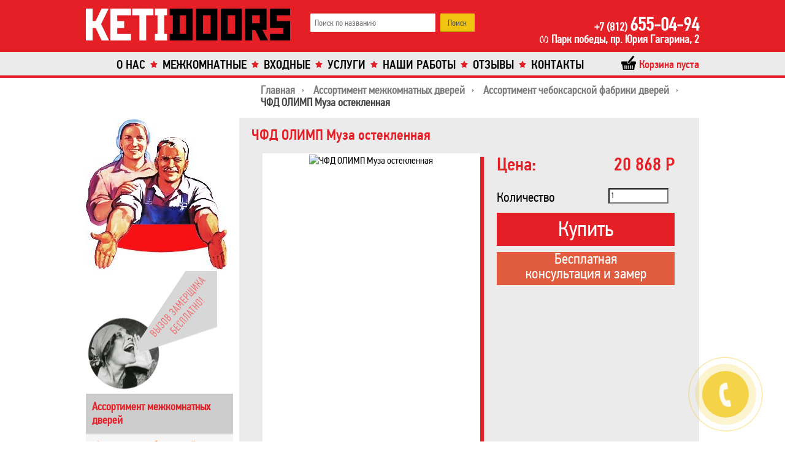

--- FILE ---
content_type: text/html; charset=UTF-8
request_url: https://ketidoors.ru/mezhkomnatnye_dveri/cheboksarskaya-fabrika-dverey/chfd-olimp-muza-osteklennaya/
body_size: 10907
content:
<!DOCTYPE html><html lang="ru"><head><meta charset="UTF-8">
        <meta name="viewport"  content="initial-scale=1.0, maximum-scale=1.0,width=device-width,user-scalable=no">
<meta name="description" content="Купить дверь ЧФД ОЛИМП Муза остекленная можно в интернет магазине КетиДорс по привлекательной цене. Звоните ☎ +7 (812) 655-04-94. Мы сделаем Вам уникальное предложение!" />
<meta name="title" content="Дверь ЧФД ОЛИМП Муза остекленная - купить в Санкт-Петербурге" /><!--[if IE]>
        <meta http-equiv="X-UA-Compatible" content="IE=edge,chrome=1" />
        <![endif]--><meta property="og:url" content="https://ketidoors.ru/mezhkomnatnye_dveri/cheboksarskaya-fabrika-dverey/chfd-olimp-muza-osteklennaya/"><meta property="og:type" content="website"><meta property="og:title" content="Дверь ЧФД ОЛИМП Муза остекленная - купить в Санкт-Петербурге"><meta property="og:description" content="Купить дверь ЧФД ОЛИМП Муза остекленная можно в интернет магазине КетиДорс по привлекательной цене. Звоните ☎ +7 (812) 655-04-94. Мы сделаем Вам уникальное предложение!"><meta property="og:image" content="https://ketidoors.ru/upload/resize_cache/iblock/eeb/1200_630_2/eeb3d576eeadb2023c3492a72f6060c6.jpg"><title>Дверь ЧФД ОЛИМП Муза остекленная - купить в Санкт-Петербурге</title><link rel="canonical" href="https://ketidoors.ru/mezhkomnatnye_dveri/cheboksarskaya-fabrika-dverey/chfd-olimp-muza-osteklennaya/"/><!--[if IE]><script src="http://html5shiv.googlecode.com/svn/trunk/html5.js"></script><![endif]--><!--[if lt IE 9]>
        <script src="http://css3-mediaqueries-js.googlecode.com/svn/trunk/css3-mediaqueries.js"></script>
	<noscript><style>body { visibility: visible; }</style></noscript>
        <![endif]--><script>if(!window.BX)window.BX={message:function(mess){if(typeof mess=='object') for(var i in mess) BX.message[i]=mess[i]; return true;}};</script>
<script>(window.BX||top.BX).message({'JS_CORE_LOADING':'Загрузка...','JS_CORE_NO_DATA':'- Нет данных -','JS_CORE_WINDOW_CLOSE':'Закрыть','JS_CORE_WINDOW_EXPAND':'Развернуть','JS_CORE_WINDOW_NARROW':'Свернуть в окно','JS_CORE_WINDOW_SAVE':'Сохранить','JS_CORE_WINDOW_CANCEL':'Отменить','JS_CORE_H':'ч','JS_CORE_M':'м','JS_CORE_S':'с','JSADM_AI_HIDE_EXTRA':'Скрыть лишние','JSADM_AI_ALL_NOTIF':'Показать все','JSADM_AUTH_REQ':'Требуется авторизация!','JS_CORE_WINDOW_AUTH':'Войти','JS_CORE_IMAGE_FULL':'Полный размер'});</script>
<script>(window.BX||top.BX).message({'LANGUAGE_ID':'ru','FORMAT_DATE':'DD.MM.YYYY','FORMAT_DATETIME':'DD.MM.YYYY HH:MI:SS','COOKIE_PREFIX':'BITRIX_SM','SERVER_TZ_OFFSET':'0','SITE_ID':'s1','USER_ID':'','SERVER_TIME':'1769911337','USER_TZ_OFFSET':'0','USER_TZ_AUTO':'Y','bitrix_sessid':'dbd7990b5877193a8be8259c42e112f1'});</script>


<script src="/bitrix/js/tcsbank.kupivkredit/user_scripts.js?1417099977595"></script>
<script src="/bitrix/js/main/core/core.js?149682332473280"></script>
<script src="/bitrix/js/main/core/core_ajax.js?149682320926661"></script>
<script src="/bitrix/js/main/json/json2.min.js?14081156103467"></script>
<script src="/bitrix/js/main/core/core_ls.js?14968232848419"></script>
<script src="/bitrix/js/main/session.js?14170990473170"></script>
<script src="/bitrix/js/main/jquery/jquery-1.8.3.min.js?140811561093636"></script>
<script src="/bitrix/js/main/core/core_popup.js?141709908339369"></script>
<script src="/bitrix/js/currency/core_currency.js?14170990552377"></script>


<script src="/local/templates/main_adaptive/js/lib/fancybox/jquery.fancybox.pack.js?155377530923135"></script>
<script src="/local/templates/main_adaptive/js/lib/jquery.ias.min.js?155377530911714"></script>
<script src="/local/templates/main_adaptive/js/lib/jquery.ikSelect.min.js?155377530917152"></script>
<script src="/local/templates/main_adaptive/js/lib/jquery.maskedinput.min.js?15537753093568"></script>
<script src="/local/templates/main_adaptive/js/ecommerce.js?15537753093940"></script>
<script src="/local/templates/main_adaptive/js/forms.js?15537753096606"></script>
<script src="/local/templates/main_adaptive/js/script.js?15538685991344"></script>
<script src="/bitrix/components/bitrix/search.title/script.js?14120976978716"></script>
<script src="/local/templates/main_adaptive/components/bitrix/sale.basket.basket.line/top/script.js?15537753104656"></script>
<script src="/local/templates/main_adaptive/components/bitrix/form.result.new/callbackhunter/script.js?15537753091296"></script>
<script src="/local/templates/main_adaptive/components/bitrix/form.result.new/callbackhunter/jquery.cookie.js?15537753093121"></script>
<script src="/local/templates/main_adaptive/components/bitrix/form.result.new/zamer/script.js?1553775309919"></script>
<script src="/local/templates/main_adaptive/components/bitrix/catalog/dveri/bitrix/catalog.element/.default/script.js?155377531073510"></script>
<script src="/bitrix/components/bitrix/catalog.recommended.products/templates/.default/script.js?140811560531699"></script>
<script src="/bitrix/components/bitrix/sale.recommended.products/templates/.default/script.js?141709905331755"></script>
<script>
bxSession.Expand(1440, 'dbd7990b5877193a8be8259c42e112f1', false, 'e0c3805d3d1236625355fb346796199d');
</script>
<script>var _ba = _ba || []; _ba.push(["aid", "a876b50c891d0d4419beef4e3056d71b"]); _ba.push(["host", "ketidoors.ru"]); _ba.push(["ad[ct][value]", "[base64]"]);_ba.push(["ad[ct][v]", "1"]);(function() {var ba = document.createElement("script"); ba.type = "text/javascript"; ba.async = true;ba.src = (document.location.protocol == "https:" ? "https://" : "http://") + "bitrix.info/ba.js";var s = document.getElementsByTagName("script")[0];s.parentNode.insertBefore(ba, s);})();</script>


<link href="/bitrix/js/main/core/css/core.css?14968190637171" type="text/css"  rel="stylesheet" />
<link href="/bitrix/js/main/core/css/core_popup.css?140904073928664" type="text/css"  rel="stylesheet" />
<link href="/local/templates/main_adaptive/components/bitrix/catalog/dveri/style.css?15537753102732" type="text/css"  rel="stylesheet" />
<link href="/local/templates/main_adaptive/components/bitrix/catalog/dveri/bitrix/catalog.element/.default/style.css?155377531034906" type="text/css"  rel="stylesheet" />
<link href="/local/templates/main_adaptive/components/bitrix/catalog/dveri/bitrix/catalog.element/.default/themes/red/style.css?15537753106386" type="text/css"  rel="stylesheet" />
<link href="/bitrix/components/bitrix/catalog.recommended.products/templates/.default/style.css?140811560530136" type="text/css"  rel="stylesheet" />
<link href="/bitrix/components/bitrix/catalog.recommended.products/templates/.default/themes/red/style.css?14081156055659" type="text/css"  rel="stylesheet" />
<link href="/bitrix/components/bitrix/sale.recommended.products/templates/.default/style.css?140811560530135" type="text/css"  rel="stylesheet" />
<link href="/bitrix/components/bitrix/sale.recommended.products/templates/.default/themes/red/style.css?14081156055659" type="text/css"  rel="stylesheet" />
<link href="/local/templates/main_adaptive/js/lib/fancybox/jquery.fancybox.css?15537753094895" type="text/css"  data-template-style="true"  rel="stylesheet" />
<link href="/local/templates/main_adaptive/components/bitrix/search.title/template1/style.css?15537753092874" type="text/css"  data-template-style="true"  rel="stylesheet" />
<link href="/local/templates/main_adaptive/components/bitrix/sale.basket.basket.line/top/style.css?15541107159702" type="text/css"  data-template-style="true"  rel="stylesheet" />
<link href="/local/templates/main_adaptive/components/bitrix/breadcrumb/pucdoors/style.css?15537753091045" type="text/css"  data-template-style="true"  rel="stylesheet" />
<link href="/local/templates/main_adaptive/components/bitrix/menu/left_menu_sections/style.css?1553775310826" type="text/css"  data-template-style="true"  rel="stylesheet" />
<link href="/local/templates/main_adaptive/components/bitrix/menu/left_menu_sections_ref/style.css?1553775310828" type="text/css"  data-template-style="true"  rel="stylesheet" />
<link href="/local/templates/main_adaptive/components/bitrix/form.result.new/callbackhunter/style.css?155410736510286" type="text/css"  data-template-style="true"  rel="stylesheet" />
<link href="/local/templates/main_adaptive/components/bitrix/form.result.new/zamer/style.css?15537753091102" type="text/css"  data-template-style="true"  rel="stylesheet" />
<link href="/local/templates/main_adaptive/styles.css?15537753101489" type="text/css"  data-template-style="true"  rel="stylesheet" />
<link href="/local/templates/main_adaptive/template_styles.css?155506948720849" type="text/css"  data-template-style="true"  rel="stylesheet" />
    <link rel="stylesheet" href="/local/templates/main_adaptive/css/fonts.css" media="screen" /><link rel="shortcut icon" type="image/x-icon" href="/favicon.ico" /><!-- Global site tag (gtag.js) - Google Analytics -->
<script async src="https://www.googletagmanager.com/gtag/js?id=UA-127225773-1"></script>
<script>
  window.dataLayer = window.dataLayer || [];
  function gtag(){dataLayer.push(arguments);}
  gtag('js', new Date());

  gtag('config', 'UA-127225773-1');
</script></head><body style="visibility: hidden;" onload="js_Load()"  itemscope itemtype="https://schema.org/WebPage"><!-- Yandex.Metrika counter -->
<script>
    (function (d, w, c) {
        (w[c] = w[c] || []).push(function() {
            try {
                w.yaCounter50677891 = new Ya.Metrika2({
                    id:50677891,
                    clickmap:true,
                    trackLinks:true,
                    accurateTrackBounce:true,
                    webvisor:true
                });
            } catch(e) { }
        });

        var n = d.getElementsByTagName("script")[0],
            s = d.createElement("script"),
            f = function () { n.parentNode.insertBefore(s, n); };
        s.type = "text/javascript";
        s.async = true;
        s.src = "https://mc.yandex.ru/metrika/tag.js";

        if (w.opera == "[object Opera]") {
            d.addEventListener("DOMContentLoaded", f, false);
        } else { f(); }
    })(document, window, "yandex_metrika_callbacks2");
</script>
<!-- /Yandex.Metrika counter --><div class="wrapper"><header  class="header" itemscope itemtype="https://schema.org/WPHeader"><div class="top clearfix"><div class="centered header-centered"><a id="logo" href="/" class="block"><img src="/local/templates/main_adaptive/img/logo1.png" alt=""></a>	<div id="title-search">
	<form action="/search/index.php">
		<input id="title-search-input" type="text" name="q" value="" size="30" maxlength="300" autocomplete="off" required placeholder="Поиск по названию" />&nbsp;<input name="s" type="submit" value="Поиск" />
	</form>
	</div>
<script>
	BX.ready(function(){
		new JCTitleSearch({
			'AJAX_PAGE' : '/mezhkomnatnye_dveri/cheboksarskaya-fabrika-dverey/chfd-olimp-muza-osteklennaya/',
			'CONTAINER_ID': 'title-search',
			'INPUT_ID': 'title-search-input',
			'MIN_QUERY_LEN': 2
		});
	});
</script>
<div class="contact"><a href="tel:+78126550494" class="phone" ><span>+7 (812) </span>655-04-94</a> 
<br />
 <span class="address">Парк победы, пр. Юрия Гагарина, 2</span></div><div class="clear"></div></div></div><div class="bottom clearfix"><div class="centered"><nav class="main-menu" itemscope itemtype="https://schema.org/SiteNavigationElement"><ul><li><a href="/about/" class="icon-button">О нас</a></li><li  class="selected"><a href="/mezhkomnatnye_dveri/" class="icon-button">Межкомнатные</a></li><li><a href="/vkhodnye_metallicheskie_dveri/" class="icon-button">Входные</a></li><li><a href="/uslugi/" class="icon-button">Услуги</a></li><li><a href="/nashi-raboty/" class="icon-button">Наши работы</a></li><li><a href="/otzyvy/" class="icon-button">Отзывы</a></li><li><a href="/contacts/" class="icon-button">Контакты</a></li></ul></nav></div></div><div class="centered cart-main-container"><div class="cart-wrap-outer"><div class="cart-wrap-inner"><script>
	var bx_cart_block1 = new BitrixSmallCart;
</script>

<div id="bx_cart_block1" class="bx_cart_block">
	<!--'start_frame_cache_bx_cart_block'-->		<a href="/personal/cart/" class="bx_small_cart"><div class="title text"><span class="sprite-icon inline-block"></span><span class="text inline-block">
			Корзина пуста		</span></div>
		</a>
	<!--'end_frame_cache_bx_cart_block'--></div>

<script>
	bx_cart_block1.siteId       = 's1';
	bx_cart_block1.cartId       = 'bx_cart_block1';
	bx_cart_block1.ajaxPath     = '/bitrix/components/bitrix/sale.basket.basket.line/ajax.php';
	bx_cart_block1.templateName = 'top';
	bx_cart_block1.arParams     =  {'PATH_TO_BASKET':'/personal/cart/','PATH_TO_ORDER':'/personal/order/make/','SHOW_DELAY':'N','SHOW_NOTAVAIL':'N','SHOW_SUBSCRIBE':'Y','PATH_TO_PERSONAL':'/personal/profile/','SHOW_PERSONAL_LINK':'N','SHOW_NUM_PRODUCTS':'Y','SHOW_TOTAL_PRICE':'Y','SHOW_EMPTY_VALUES':'Y','SHOW_PRODUCTS':'N','POSITION_FIXED':'N','CACHE_TYPE':'A','SHOW_AUTHOR':'N','PATH_TO_REGISTER':'={SITE_DIR.&quot;login/&quot;}','PATH_TO_PROFILE':'={SITE_DIR.&quot;personal/&quot;}','SHOW_IMAGE':'Y','SHOW_PRICE':'Y','SHOW_SUMMARY':'Y','POSITION_VERTICAL':'top','POSITION_HORIZONTAL':'right','AJAX':'N','~PATH_TO_BASKET':'/personal/cart/','~PATH_TO_ORDER':'/personal/order/make/','~SHOW_DELAY':'N','~SHOW_NOTAVAIL':'N','~SHOW_SUBSCRIBE':'Y','~PATH_TO_PERSONAL':'/personal/profile/','~SHOW_PERSONAL_LINK':'N','~SHOW_NUM_PRODUCTS':'Y','~SHOW_TOTAL_PRICE':'Y','~SHOW_EMPTY_VALUES':'Y','~SHOW_PRODUCTS':'N','~POSITION_FIXED':'N','~CACHE_TYPE':'A','~SHOW_AUTHOR':'N','~PATH_TO_REGISTER':'={SITE_DIR.\"login/\"}','~PATH_TO_PROFILE':'={SITE_DIR.\"personal/\"}','~SHOW_IMAGE':'Y','~SHOW_PRICE':'Y','~SHOW_SUMMARY':'Y','~POSITION_VERTICAL':'top','~POSITION_HORIZONTAL':'right','~AJAX':'N','cartId':'bx_cart_block1'};
	bx_cart_block1.closeMessage = 'Скрыть';
	bx_cart_block1.openMessage  = 'Раскрыть';
	bx_cart_block1.activate();

	jQuery(document).ready(function($){
		let insCartTop = $('.cart-wrap-outer').offset().top;
		$(window).scroll(function() {
			if ($(window).width() < 1240) {
				if ((document.scrollingElement || document.documentElement).scrollTop > insCartTop) {
					$('.cart-main-container').css({'top':'0','position':'fixed'});
				}else {
					$('.cart-main-container').css({'top':'unset','position':'absolute'});
				}
			}
		});
	});
</script>
</div></div></div></header>
    <main class="content" itemprop="mainContentOfPage" itemscope itemtype="https://schema.org/WebPageElement">
        <div class="centered">
                    <div class="bx_breadcrumbs" itemscope itemtype="https://schema.org/BreadcrumbList"><link itemprop="itemListOrder" href="https://schema.org/ItemListOrderAscending" /><ul><li itemprop="itemListElement" itemscope itemtype="https://schema.org/ListItem"><a href="/" title="Главная" itemprop="item"><span itemprop="name">Главная</span></a><meta itemprop="position" content="1" /></li><li itemprop="itemListElement" itemscope itemtype="https://schema.org/ListItem"><a href="/mezhkomnatnye_dveri/" title="Ассортимент межкомнатных дверей" itemprop="item"><span itemprop="name">Ассортимент межкомнатных дверей</span></a><meta itemprop="position" content="2" /></li><li itemprop="itemListElement" itemscope itemtype="https://schema.org/ListItem"><a href="/mezhkomnatnye_dveri/cheboksarskaya-fabrika-dverey/" title="Ассортимент чебоксарской фабрики дверей" itemprop="item"><span itemprop="name">Ассортимент чебоксарской фабрики дверей</span></a><meta itemprop="position" content="3" /></li><li><span>ЧФД ОЛИМП Муза остекленная</span></li></ul></div>                    <aside class="left-main" itemscope itemtype="http://schema.org/WPSideBar"><div class="akcii"><div class="title"></div>                                <a href="#zamerform" class="item zamer"><img src="/local/templates/main_adaptive/img/akcii/banner-three.gif" alt="" /></a>
                                                                    <div class="menu_section_left">
                                        
		<div class="section_name_menu">
		Ассортимент межкомнатных дверей	</div>
<ul class="left-menu" itemscope itemtype="https://schema.org/SiteNavigationElement">


                                                    	
										<li class="item-selected"><a href="/mezhkomnatnye_dveri/cheboksarskaya-fabrika-dverey/" class="selected">Ассортимент чебоксарской фабрики дверей</a></li>
					
	
	            	
										<li><a href="/mezhkomnatnye_dveri/zadoor/">Межкомнатные двери Zadoor</a></li>
					
	
	            	
										<li><a href="/mezhkomnatnye_dveri/uberture/">Двери Uberture (Увертюра)</a></li>
					
	
	            	
										<li><a href="/mezhkomnatnye_dveri/luidor/">Двери фабрики Луидор</a></li>
					
	
	            	
										<li><a href="/mezhkomnatnye_dveri/turen_becker/">Двери Турен Беккер</a></li>
					
	
	            	
										<li><a href="/mezhkomnatnye_dveri/matador/">Двери Матадор</a></li>
					
	
	            	
										<li><a href="/mezhkomnatnye_dveri/okean/">Межкомнатные двери Океан</a></li>
					
	
	            	
										<li><a href="/mezhkomnatnye_dveri/vladimirskie_dveri/">Владимирские двери</a></li>
					
	
	            	
										<li><a href="/mezhkomnatnye_dveri/rostra/">Двери Ростра</a></li>
					
	
	            	
										<li><a href="/mezhkomnatnye_dveri/klyuchevskie/">Ключевская фабрика дверей</a></li>
					
	
	            	
										<li><a href="/mezhkomnatnye_dveri/velldoris/">Двери Velldoris</a></li>
					
	
	            	
										<li><a href="/mezhkomnatnye_dveri/pmts/">Двери ПМЦ</a></li>
					
	
	            	
										<li><a href="/mezhkomnatnye_dveri/status/">Межкомнатные двери Статус</a></li>
					
	
	            	
										<li><a href="/mezhkomnatnye_dveri/akma/">Стеклянные двери Акма</a></li>
					
	
	                                                                                                                                                                                                                                                                    
	</ul>
<div class="menu-clear-left"></div>
<ul class="left-menu" itemscope itemtype="https://schema.org/SiteNavigationElement"><li  class="selected"><a href="/mezhkomnatnye_dveri/" class="icon-button selected">Межкомнатные двери</a></li><li><a href="/vkhodnye_metallicheskie_dveri/" class="icon-button ">Входные металлические двери</a></li><li><a href="/stalnye-dveri/" class="icon-button ">Стальные двери</a></li><li><a href="/dveri-dlya-sauny/" class="icon-button ">Двери для сауны</a></li><li><a href="/eksklyuzivnye-dveri/" class="icon-button ">Эксклюзивные двери</a></li><li><a href="/kozyrki_dlya_vkhodnykh_dverey/" class="icon-button ">Козырьки для входных дверей</a></li><li><a href="/furnitura/" class="icon-button ">Фурнитура дверей</a></li><li><a href="/news/" class="icon-button ">Новости</a></li><li><a href="/personal/" class="icon-button ">Личный кабинет</a></li><li><a href="/opt/" class="icon-button ">Опт</a></li></ul>
                                    </div>
                                
                </div></aside><div class="page mezhkomnatnye_dveri-page"><h1>ЧФД ОЛИМП Муза остекленная</h1><div class="bx_item_detail good-item bx_red" id="bx_117848907_30153"><div class="popup add-to-basket-msg"><div class="sprite-icon inline-block"></div><div class="text inline-block">Товар добавлен в корзину</div></div>	<div class="bx_item_container">
		<div class="bx_lt">
<div class="bx_item_slider" id="bx_117848907_30153_big_slider">
	<div class="bx_bigimages" id="bx_117848907_30153_bigimg_cont">
	<div class="bx_bigimages_imgcontainer">
	<span class="bx_bigimages_aligner"><img id="bx_117848907_30153_pict" src="/upload/iblock/eeb/eeb3d576eeadb2023c3492a72f6060c6.jpg" alt="ЧФД ОЛИМП Муза остекленная" title="ЧФД ОЛИМП Муза остекленная"></span>

	</div>
	</div>
</div>
		</div>
		<div class="bx_rt">
<div class="item_info_section short-info"><div class="price-info"><div class="title left inline-block">Цена:</div><div class="value right inline-block" id="bx_117848907_30153_price">20 868 Р</div></div><div class="quantity-info"><div class="title left inline-block">Количество</div><div class="value right inline-block"><span class="item_buttons_counter_block">
			<input id="bx_117848907_30153_quantity" type="text" class="tac" value="1">		</span></div></div><div class="item_buttons vam"><div id="bx_117848907_30153_basket_actions"><a href="javascript:void(0);" class=" add-to-basket" id="bx_117848907_30153_add_basket_link"><span></span>Купить</a><a href="#zamerform" class="zamer">Бесплатная<br/>консультация и замер</a></div><span id="bx_117848907_30153_not_avail" class="bx_notavailable" style="display: none;">Нет в наличии</span>	</div>
</div>
			<div class="clb"></div>
		</div>

		<div class="bx_md">
<div class="item_info_section">
</div>
		</div>
            
            
            
            
            
            
            
            
            
            
            
            
            
            
            
            
            
            
            
            <div class="item_info_section full-desc"><div class="bx_item_description"><dl>

<dt>Покрытие:</dt>
<dd>ПВХ-шпон</dd>
<dt>Наличие:</dt>
<dd>Под заказ</dd><dt>Стекло</dt>
<dd>Остекленная</dd><dt>Нестандартные размеры:</dt>
<dd>Да (Без наценки)</dd><dt>Цвет покрытия:</dt>
<dd>Альпака / Ацтек / Беленый дуб / Белое дерево / Белый глянец / Бук / Велюр светлый / Велюр темный / Венге глянец / Венге полосатый / Венге премиум / Венге светлый / Венге седой / Венге темный / Вишня кальвадос / Вишня селекция / Вишня тисненая / Вишня / Вудлайн серый / Груша / Джерси / Дуб антик / Золотистый дуб / Дуб распил / Дуб светлый / Ель / Золотой ясень / Клен медовый / Красное дерево / Красный клен / Лен / Лиственница кремовая / Махагон / Манзория черная / Мореная береза / Орех антик / Орех кантри / Орех премиум / Орех седой светлый / Орех седой темный / Орех тисненый / Патина премиум / Римский дуб / Серое дерево / Тиковое дерево / Черешня / Черный глянец / Шато / Шелк сталь / Шпон светлый / Шпон темный / Штрокс коричневый / Ясень</dd>		</dl></div></div>            
            
            
            
            
            
            
            
            
            
            
            
            
		<div class="bx_lb">
<div class="tac ovh">
</div>
<div class="tab-section-container">
</div>
		</div>
			<div style="clear: both;"></div>
	</div>
	<div class="clb"></div>
</div><div class="furniture skew-list"><h2>Дополнительная фурнитура для ЧФД ОЛИМП Муза остекленная</h2><a href="/furnitura/nakladki/mh-kh-matovaya-antichnaya-bronza-mab/" class="item good-item inline-block"><div class="img-wrap"><div class="img cover" style="background-image:url(/upload/resize_cache/iblock/18b/93_200_1/18b5c3b656184acbf2385ea5d34289d3.png);" title="Матовая Античная Бронза MAB"></div></div><div class="name">Матовая Античная Бронза MAB</div><div class="price">300 Р</div></a><a href="/furnitura/nakladki/mh-kh-antichnaya-bronza-ab/" class="item good-item inline-block"><div class="img-wrap"><div class="img cover" style="background-image:url(/upload/resize_cache/iblock/456/93_200_1/456d5dbc6d6b92f1905a50ccc4548019.png);" title="Античная Бронза AB"></div></div><div class="name">Античная Бронза AB</div><div class="price">300 Р</div></a><a href="/furnitura/dvernye-ogranichiteli/dvernoy-ogranichitel-ds-2-antichnaya-bronza-ab/" class="item good-item inline-block"><div class="img-wrap"><div class="img cover" style="background-image:url(/upload/iblock/a4b/a4b4db779e6b6064b5ae9aaa3e98feb6.png);" title="Ограничитель дверной DS 2 Античная Бронза AB"></div></div><div class="name">Ограничитель дверной DS 2 Античная Бронза AB</div><div class="price">200 Р</div></a></div><script >
    goals.paramsGoal = {'i30153':{'products':{'id':'30153','name':'ЧФД ОЛИМП Муза остекленная','category':'Ассортимент чебоксарской фабрики дверей','price':'20868','quantity':'1'},'actionField':{'list':'страница товара'}}};
    //добавим информацию о текущем товаре
    goals.currentElementPage = {'products':{'id':'30153','name':'ЧФД ОЛИМП Муза остекленная','category':'Ассортимент чебоксарской фабрики дверей','price':'20868','quantity':'1'},'actionField':{'list':'страница товара'}};
    goals.send('detail',{getCurrentElementPage:'y'});
</script><script >
var obbx_117848907_30153 = new JCCatalogElement({'CONFIG':{'USE_CATALOG':true,'SHOW_QUANTITY':true,'SHOW_PRICE':true,'SHOW_DISCOUNT_PERCENT':false,'SHOW_OLD_PRICE':false,'DISPLAY_COMPARE':false,'MAIN_PICTURE_MODE':'IMG','SHOW_BASIS_PRICE':true,'ADD_TO_BASKET_ACTION':['ADD'],'SHOW_CLOSE_POPUP':false},'VISUAL':{'ID':'bx_117848907_30153'},'PRODUCT_TYPE':'1','PRODUCT':{'ID':'30153','PICT':{'ID':'79253','SRC':'/upload/iblock/eeb/eeb3d576eeadb2023c3492a72f6060c6.jpg','WIDTH':'800','HEIGHT':'1599'},'NAME':'ЧФД ОЛИМП Муза остекленная','SUBSCRIPTION':true,'PRICE':{'VALUE_NOVAT':'20868','PRINT_VALUE_NOVAT':'20 868 Р','VALUE_VAT':'20868','PRINT_VALUE_VAT':'20 868 Р','VATRATE_VALUE':'0','PRINT_VATRATE_VALUE':'0 Р','DISCOUNT_VALUE_NOVAT':'20868','PRINT_DISCOUNT_VALUE_NOVAT':'20 868 Р','DISCOUNT_VALUE_VAT':'20868','PRINT_DISCOUNT_VALUE_VAT':'20 868 Р','DISCOUNT_VATRATE_VALUE':'0','PRINT_DISCOUNT_VATRATE_VALUE':'0 Р','CURRENCY':'RUB','PRICE_ID':'1','ID':'12271','CAN_ACCESS':'Y','CAN_BUY':'Y','MIN_PRICE':'Y','VALUE':'20868','PRINT_VALUE':'20 868 Р','DISCOUNT_VALUE':'20868','PRINT_DISCOUNT_VALUE':'20 868 Р','DISCOUNT_DIFF':'0','DISCOUNT_DIFF_PERCENT':'0','PRINT_DISCOUNT_DIFF':'0 Р'},'BASIS_PRICE':{'VALUE_NOVAT':'20868','PRINT_VALUE_NOVAT':'20 868 Р','VALUE_VAT':'20868','PRINT_VALUE_VAT':'20 868 Р','VATRATE_VALUE':'0','PRINT_VATRATE_VALUE':'0 Р','DISCOUNT_VALUE_NOVAT':'20868','PRINT_DISCOUNT_VALUE_NOVAT':'20 868 Р','DISCOUNT_VALUE_VAT':'20868','PRINT_DISCOUNT_VALUE_VAT':'20 868 Р','DISCOUNT_VATRATE_VALUE':'0','PRINT_DISCOUNT_VATRATE_VALUE':'0 Р','CURRENCY':'RUB','PRICE_ID':'1','ID':'12271','CAN_ACCESS':'Y','CAN_BUY':'Y','MIN_PRICE':'Y','VALUE':'20868','PRINT_VALUE':'20 868 Р','DISCOUNT_VALUE':'20868','PRINT_DISCOUNT_VALUE':'20 868 Р','DISCOUNT_DIFF':'0','DISCOUNT_DIFF_PERCENT':'0','PRINT_DISCOUNT_DIFF':'0 Р'},'SLIDER_COUNT':'1','SLIDER':[{'ID':'79253','SRC':'/upload/iblock/eeb/eeb3d576eeadb2023c3492a72f6060c6.jpg','WIDTH':'800','HEIGHT':'1599'}],'CAN_BUY':true,'CHECK_QUANTITY':false,'QUANTITY_FLOAT':false,'MAX_QUANTITY':'0','STEP_QUANTITY':'1'},'BASKET':{'ADD_PROPS':true,'QUANTITY':'quantity','PROPS':'prop','EMPTY_PROPS':true,'BASKET_URL':'/personal/cart/','ADD_URL_TEMPLATE':'/mezhkomnatnye_dveri/cheboksarskaya-fabrika-dverey/chfd-olimp-muza-osteklennaya/?action=ADD2BASKET&id=#ID#','BUY_URL_TEMPLATE':'/mezhkomnatnye_dveri/cheboksarskaya-fabrika-dverey/chfd-olimp-muza-osteklennaya/?action=BUY&id=#ID#'}});
BX.message({
	ECONOMY_INFO_MESSAGE: '(Экономия в цене - #ECONOMY#)',
	BASIS_PRICE_MESSAGE: 'Цена #PRICE# за 1 #MEASURE#',
	TITLE_ERROR: 'Ошибка',
	TITLE_BASKET_PROPS: 'Свойства товара, добавляемые в корзину',
	BASKET_UNKNOWN_ERROR: 'Неизвестная ошибка при добавлении товара в корзину',
	BTN_SEND_PROPS: 'Выбрать',
	BTN_MESSAGE_BASKET_REDIRECT: 'Перейти в корзину',
	BTN_MESSAGE_CLOSE: 'Закрыть',
	BTN_MESSAGE_CLOSE_POPUP: 'Продолжить покупки',
	TITLE_SUCCESSFUL: 'Товар добавлен в корзину',
	COMPARE_MESSAGE_OK: 'Товар добавлен в список сравнения',
	COMPARE_UNKNOWN_ERROR: 'При добавлении товара в список сравнения произошла ошибка',
	COMPARE_TITLE: 'Сравнение товаров',
	BTN_MESSAGE_COMPARE_REDIRECT: 'Перейти в список сравнения',
	SITE_ID: 's1'
});
</script>	<script >
		BX.Currency.setCurrencies([{'CURRENCY':'EUR','FORMAT':{'FORMAT_STRING':'&euro;#','DEC_POINT':'.','THOUSANDS_SEP':',','DECIMALS':0,'THOUSANDS_VARIANT':'C','HIDE_ZERO':'N'}},{'CURRENCY':'RUB','FORMAT':{'FORMAT_STRING':'# Р','DEC_POINT':',','THOUSANDS_SEP':' ','DECIMALS':0,'THOUSANDS_VARIANT':'S','HIDE_ZERO':'Y'}},{'CURRENCY':'UAH','FORMAT':{'FORMAT_STRING':'# грн.','DEC_POINT':'.','THOUSANDS_SEP':' ','DECIMALS':0,'THOUSANDS_VARIANT':'S','HIDE_ZERO':'N'}},{'CURRENCY':'USD','FORMAT':{'FORMAT_STRING':'$#','DEC_POINT':'.','THOUSANDS_SEP':',','DECIMALS':0,'THOUSANDS_VARIANT':'C','HIDE_ZERO':'N'}}]);
	</script>
<script >
BX.ready(BX.defer(function(){
	if (!!window.obbx_117848907_30153)
	{
		window.obbx_117848907_30153.allowViewedCount(true);
	}
}));
</script><script>
        var inBasket = 'N';
    </script>  </div></div><div class="clear"></div></main>

 <div class="centered"><footer class="footer" itemscope itemtype="https://schema.org/WPFooter"> 
<!-- Yandex.Metrika counter -->
<script>
   (function (d, w, c) {
       (w[c] = w[c] || []).push(function() {
           try {
               w.yaCounter22074217 = new Ya.Metrika({
                   id:22074217,
                   clickmap:true,
                   trackLinks:true,
                   accurateTrackBounce:true,
                   webvisor:true
               });
           } catch(e) { }
       });

       var n = d.getElementsByTagName("script")[0],
           s = d.createElement("script"),
           f = function () { n.parentNode.insertBefore(s, n); };
       s.type = "text/javascript";
       s.async = true;
       s.src = "https://mc.yandex.ru/metrika/watch.js";

       if (w.opera == "[object Opera]") {
           d.addEventListener("DOMContentLoaded", f, false);
       } else { f(); }
   })(document, window, "yandex_metrika_callbacks");
</script>
<noscript><div><img src="https://mc.yandex.ru/watch/22074217" style="position:absolute; left:-9999px;" alt=""></div></noscript>
<!-- /Yandex.Metrika counter -->
 <script>
function js_Load(){
     document.body.style.visibility='visible';
}
document.addEventListener('DOMContentLoaded', function () {  
    var noscriptContainer = document.getElementById("async-stylesheets");  
    if (noscriptContainer != null) {  
        var container = document.getElementsByTagName("body")[0];
        container.innerHTML += noscriptContainer.textContent; 
    }  
}, false);
</script>
<script>
  (function(i,s,o,g,r,a,m){i['GoogleAnalyticsObject']=r;i[r]=i[r]||function(){
  (i[r].q=i[r].q||[]).push(arguments)},i[r].l=1*new Date();a=s.createElement(o),
  m=s.getElementsByTagName(o)[0];a.async=1;a.src=g;m.parentNode.insertBefore(a,m)
  })(window,document,'script','//www.google-analytics.com/analytics.js','ga');

  ga('create', 'UA-67789479-1', 'auto');
  ga('send', 'pageview');

</script><div class="copy" style="display: inline-block">КетиДорс- Все двери в СПб, 2014-2026</div><a href="/soglasie-na-obrabotku.php" target="_blank" style="float: right;">Политикой конфиденциальности</a>
   </footer></div></div><div class="call-me"><a id="popup_toggle" href="#callbackhunter" class="buttton">
    <div class="circlephone" style="transform-origin: center;"></div>
    <div class="circle-fill" style="transform-origin: center;"></div>
    <div class="img-circle" style="transform-origin: center;">
        <div class="img-circleblock" style="transform-origin: center;"></div>
    </div>
</a><div id="callbackhunter" class="form-content"><div class="callbackhunter-content">
            
                        <form name="SIMPLE_FORM_2" action="/mezhkomnatnye_dveri/cheboksarskaya-fabrika-dverey/chfd-olimp-muza-osteklennaya/" method="POST" enctype="multipart/form-data"><input type="hidden" name="sessid" id="sessid" value="dbd7990b5877193a8be8259c42e112f1" /><input type="hidden" name="WEB_FORM_ID" value="2" />
            <table>
                                <tr>
                            <td>
                                    <div class="form-head"><div class="title">Отправьте заявку на обратный звонок:</div></div>
<div>Вы нашли, то что искали?<br/>Если нет, то оставьте Ваш номер телефона, мы перезвоним незамедлительно!</div>                            </td>
                    </tr>
                                </table>
            <br />
                        <table class="form-table data-table">
                    <tbody>
                                                <tr>
                                    <td>
                                                                                        Имя<font color='red'><span class='form-required starrequired'>*</span></font>                                                                                </td>
                                    <td><input type="text"  class="inputtext"  name="form_text_5" value="" size="0" /></td>
                            </tr>
                                                <tr>
                                    <td>
                                                                                        Номер телефона<font color='red'><span class='form-required starrequired'>*</span></font>                                                                                </td>
                                    <td><input type="text"  class="inputtext"  name="form_text_6" value="" size="0" /></td>
                            </tr>
                                                    </tbody>
                    <tfoot>
                            <tr>
                                    <th colspan="2">
                                            <input type="hidden" name="web_form_submit" value="Сохранить" />
                                            <input class="con_sub"  type="submit" value="Отправить" />
                                                                                </th>
                            </tr>
                    </tfoot>
            </table>
            <p>
            <font color='red'><span class='form-required starrequired'>*</span></font> - обязательные поля            </p>
            </form>            </div></div></div> <div id="zamerform" class="zamer-form-wrap"><div id="zamer-form" class="popup"><form name="SIMPLE_FORM_3" action="/mezhkomnatnye_dveri/cheboksarskaya-fabrika-dverey/chfd-olimp-muza-osteklennaya/" method="POST" enctype="multipart/form-data"><input type="hidden" name="sessid" id="sessid_1" value="dbd7990b5877193a8be8259c42e112f1" /><input type="hidden" name="WEB_FORM_ID" value="3" /><div class="close"><div class="sprite-icon"></div></div><div class="form-head"><div class="title">Записаться на замер</div></div><input type="hidden" name="web_form_submit" value="yes" /><p></p><div class="fields"><div class="padding"><label class="required"><input type="text" class="inputtext" name="form_text_7" value="" placeholder="Имя*"></label></div><div class="padding"><label class="required"><input type="text" class="inputtext phone" name="form_text_8" value="" placeholder="Телефон*"></label></div><div class="padding"><label><input type="text" class="inputtext" name="form_text_9" value="" placeholder="E-Mail"></label></div><div class="padding">									<script >
										$(document).ready(function() {
											$('#zamerform .web_form_submit').on("click",function(e) {
									
												var check = $('#zamerform #enable_privacy_policy').prop( "checked" );
												if(!check){
													e.preventDefault();
												}
											}); 
										});
									</script>
									<div style="margin-bottom: 20px;">
										<input type="checkbox" checked="checked" name="enable_privacy_policy" id="enable_privacy_policy" style="width: inherit;float: left;">
										<div style="display: inline-block;">Подтверждаю согласие на обработку персональных данных в соответствии с <br><a href="/soglasie-na-obrabotku.php" target="_blank">Политикой конфиденциальности.</a>*</div>
									</div>
									<label><textarea name="form_textarea_10" cols="40" rows="5" class="inputtextarea inline-block comment-left" placeholder="Комментарий"></textarea></label><div class="inline-block submit-right"><span class="note">* - обязательные поля</span><input  type="submit" class="web_form_submit" name="web_form_submit" value="Записаться" /></div></div></div></form></div></div></body></html>

--- FILE ---
content_type: text/css
request_url: https://ketidoors.ru/local/templates/main_adaptive/components/bitrix/form.result.new/zamer/style.css?15537753091102
body_size: 333
content:
/* 
    Created on : 10.07.2015, 11:57:31
    Author     : BONDitka
*/

#zamerform{
    display:none;
    width: 630px;
}

#zamerform .form-head,
#zamerform .success-msg{
    border-bottom: 1px solid #e41f26;
    color: #e41f26;
    text-transform: uppercase;
    text-align: center;
    padding: 10px 0 20px;
    font: 24px 'pf_din_text_cond_pro_medium';
}

#zamerform .success-msg{
    border: none;
}

#zamerform .fields .padding{
    padding: 20px 28px 0;
}

#zamerform input,
#zamerform textarea{
    border: none;
    font: 18px 'pf_din_text_cond_pro_regular';
}

#zamerform input{
    padding: 10px;
    width: 554px;
}

#zamerform textarea{
    padding: 10px;
    height: 138px;
    width: 336px;
    resize: none;
}
#zamerform .comment-left{
    margin: 0 28px 0 0;
}

#zamerform .submit-right{
    text-align: right;
}

#zamerform .submit-right,
#zamerform .submit-right input[type=submit]{
    width: 190px
}

#zamerform .submit-right input[type=submit]{
    background: #e41f26;
    color: #fff;
    cursor: pointer;
    margin: 97px 0 0 0;
}

#zamerform .fields{
    margin-bottom: 20px;
}